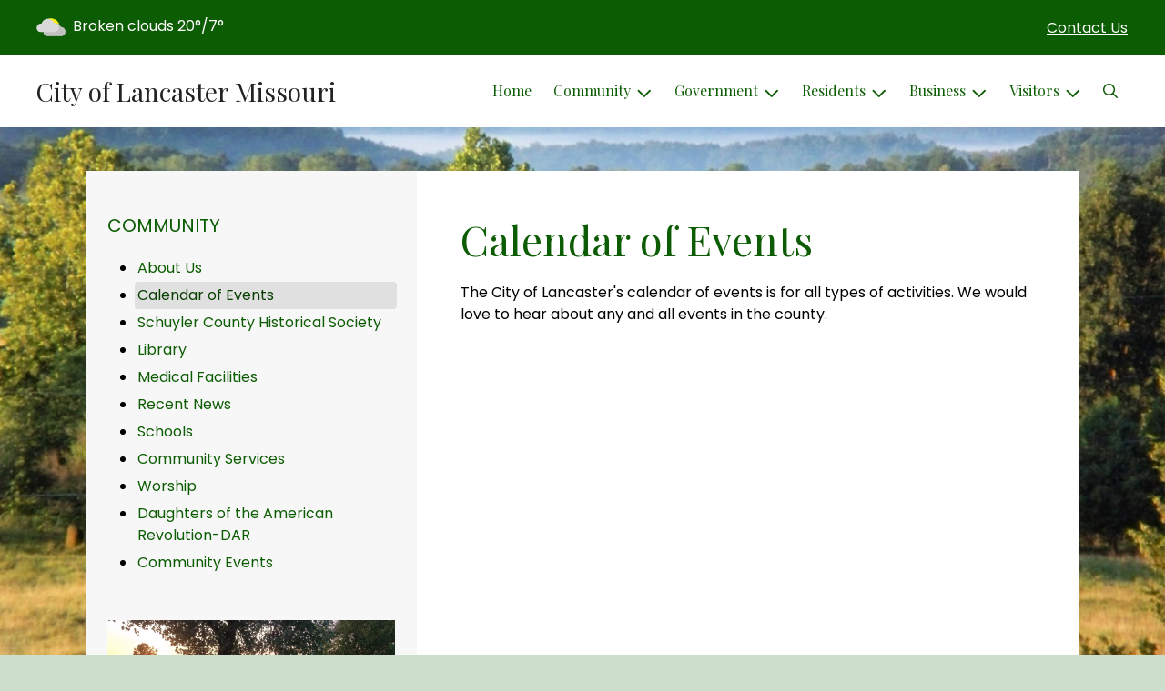

--- FILE ---
content_type: text/html; charset=UTF-8
request_url: https://lancastermo.com/calendar-of-events?event=17307
body_size: 8124
content:
<!DOCTYPE html>

<html lang="en" class=" has-sitewide-notice ">

<head>
<meta http-equiv="Content-Type" content="text/html; charset=utf-8">
<meta name="robots" content="all">
<meta name="viewport" content="width=device-width, initial-scale=1, shrink-to-fit=no">


    <meta name="robots" content="all">
    
<meta property="og:image" content="https://lancastermo.com/imgD/muni_social.jpg">
<meta name="twitter:card" content="summary_large_image">
<meta name="twitter:image" content="https://lancastermo.com/imgD/muni_social.jpg">

<link rel="canonical" href="https://lancastermo.com/calendar-of-events">

<meta name="keywords" content="City of Lancaster, Lancaster MO">
<meta name="description" content="Welcome to the Official Website of City of Lancaster in Lancaster, MO!">
<meta property="og:description" content="Welcome to the Official Website of City of Lancaster in Lancaster, MO!">
<title>Calendar of Events | City of Lancaster Missouri</title>
<meta property="og:title" content="Calendar of Events | City of Lancaster Missouri">
<meta property="og:site_name" content="City of Lancaster Missouri">


<link rel="shortcut icon" href="/images/favicon.ico">
<!--<script src="https://kit.fontawesome.com/cb6963841b.js" crossorigin="anonymous"></script>-->



    <link href="/2021_assets/themes/css/forest.css?v=1765066841" rel="stylesheet">
    
        <style>
        @media (min-width: 768px) {
            body { 
                background-image: url(/images/backgrounds/RWI_fields_and_trees_1400_x_900.jpg);
                background-attachment: fixed;
                background-position:top center;
                background-size: cover;
            }
        }
        </style>
    <link rel="preconnect" href="https://fonts.gstatic.com">
<link href="https://fonts.googleapis.com/css2?family=Playfair+Display:ital,wght@0,400;0,700;1,400;1,700&family=Poppins:ital,wght@0,400;0,700;1,400;1,700&display=swap" rel="stylesheet">
<link href="/2021_assets/themes/css/typography_playfair_poppins.css" rel="stylesheet">

<meta name="google-translate-customization" content="901b67349773adc7-6ebe3646a2b1f271-g72f83e31d94102b1-17">
<style>
    .img-responsive, .img-fluid {
        display: inline-block;
        max-width: 100%;
        height: auto;
    }
        tbody, td, tfoot, th, thead, tr {
        border-color: inherit;
        border-style: inherit;
        border-width: inherit;
    }
        .responsive-video {
        position: relative;
        height: 0;
        padding-top: 56.25%;
    }
    .responsive-video iframe {
        position: absolute;
        top: 0;
        left: 0;
        width: 100%;
        height: 100%;
    }
        .carousel-item a.slide-link {
        display: block;
        width: 100%;
        height: 100%;
        position: absolute;
        left: 0;
        top: 0;
        z-index: 10;
    }
        .folder-list a {
        text-decoration: none;
    }
    .folder-list a:hover {
        text-decoration: underline;
    }
</style>
</head>
<body class="">
<img src="https://lancastermo.com/imgD/muni_social.jpg" alt="" aria-hidden="true" style="display: none;">



<header role="banner" id="site_header" class="navbar-light">
    <a href="#site_main" class="skip btn btn-white visually-hidden-focusable">Skip to main content</a>
    <div class="eyebrow bg-primary text-white">
        <div class="container-fluid">

            
            <div class="row d-flex justify-content-between align-items-center">
                
    <div class="col-12 col-lg-6 order-lg-2 text-center eyebrow-content eyebrow-notice">
        
    </div>
                    <div class="col col-lg-3 order-3 text-right eyebrow-content eyebrow-contact">
                    <a href="/contact-us">Contact Us</a>
                </div>
                <div class="col col-lg-3 order-2 order-lg-1 text-left eyebrow-content eyebrow-weather">
                    <!--Today: -->
<img src="/imgD/weatherbit_icons/c03d.png" aria-hidden="true" alt="" style="width:32px;" class="mr-1" />
<span class="d-none d-md-inline"><span class="visually-hidden">Today's weather: </span>Broken clouds</span>
20&deg;/7&deg;                </div>
            </div>
        </div>
    </div>
    <div class="navbar navbar-expand-lg bg-white">
        <div class="container-fluid flex-lg-wrap">
            <div class="navbar-brand d-flex justify-content-start align-items-center">
                <a href="/home" class="brand-text font-family-heading text-28 text-gray-900 mr-2 mr-sm-4">City of Lancaster Missouri</a>            </div>
            <button type="button" class="navbar-toggler collapsed" data-bs-toggle="collapse" data-bs-target="#nav_primary" aria-controls="nav_primary" aria-expanded="false" aria-label="Toggle navigation"></button>
            <nav class="collapse navbar-collapse ml-lg-auto" id="nav_primary" aria-label="Main">
                <ul class="navbar-nav ml-lg-auto">
<li class="nav-item"><a 
                        href="/" 
                        class="nav-link "
                        
                    >Home</a></li>
<li 
                       class="nav-item  dropdown  active"
                        title="contains current page link" 
                    >

                        <a 
                            href="#" 
                            class="nav-link dropdown-toggle " 
                            id="nav_35106" 
                            role="button" 
                            data-bs-toggle="dropdown" 
                            aria-expanded="false"
                            
                        >Community</a>
<ul class="dropdown-menu" aria-labelledby="nav_35106">
<li class="nav-item"><a 
                        href="/about-us" 
                        class="nav-link "
                        
                    >About Us</a></li>
<li class="nav-item"><a 
                        href="/calendar-of-events" 
                        class="nav-link  active "
                        aria-current="page"
                    >Calendar of Events</a></li>
<li class="nav-item"><a 
                        href="/schuyler-county-historical-society" 
                        class="nav-link "
                        
                    >Schuyler County Historical Society</a></li>
<li class="nav-item"><a 
                        href="/library" 
                        class="nav-link "
                        
                    >Library</a></li>
<li class="nav-item"><a 
                        href="/medical-facilities" 
                        class="nav-link "
                        
                    >Medical Facilities</a></li>
<li class="nav-item"><a 
                        href="/recent-news" 
                        class="nav-link "
                        
                    >Recent News</a></li>
<li class="nav-item"><a 
                        href="/schools" 
                        class="nav-link "
                        
                    >Schools</a></li>
<li class="nav-item"><a 
                        href="/community-services" 
                        class="nav-link "
                        
                    >Community Services</a></li>
<li class="nav-item"><a 
                        href="/worship" 
                        class="nav-link "
                        
                    >Worship</a></li>
<li class="nav-item"><a 
                        href="/daughters-of-the-american-revolution-dar" 
                        class="nav-link "
                        
                    >Daughters of the American Revolution-DAR</a></li>
<li class="nav-item"><a 
                        href="/community-events" 
                        class="nav-link "
                        
                    >Community Events</a></li>

</ul>
</li>
<li 
                       class="nav-item  dropdown "
                       
                    >

                        <a 
                            href="#" 
                            class="nav-link dropdown-toggle " 
                            id="nav_35182" 
                            role="button" 
                            data-bs-toggle="dropdown" 
                            aria-expanded="false"
                            
                        >Government</a>
<ul class="dropdown-menu" aria-labelledby="nav_35182">
<li class="nav-item"><a 
                        href="/election-information" 
                        class="nav-link "
                        
                    >Election Information</a></li>
<li 
                       class="nav-item "
                       
                    >
<a 
                            href="/city-hall" 
                            class="nav-link " 
                            
                        >City Hall</a>
<ul class="nested-menu">
<li class="nav-item"><a 
                        href="/city-clerk" 
                        class="nav-link "
                        
                    >City Clerk</a></li>

</ul>
</li>
<li 
                       class="nav-item "
                       
                    >
<a 
                            href="/city-ordinances" 
                            class="nav-link " 
                            
                        >City Ordinances</a>
<ul class="nested-menu">
<li class="nav-item"><a 
                        href="/ordinances" 
                        class="nav-link "
                        
                    >Ordinances</a></li>

</ul>
</li>
<li class="nav-item"><a 
                        href="/court" 
                        class="nav-link "
                        
                    >Court</a></li>
<li 
                       class="nav-item "
                       
                    >
<a 
                            href="/financial-reports-and-budgets" 
                            class="nav-link " 
                            
                        >Financial Reports & Budgets</a>
<ul class="nested-menu">
<li class="nav-item"><a 
                        href="/annual-budget" 
                        class="nav-link "
                        
                    >Annual Budget</a></li>
<li class="nav-item"><a 
                        href="/financial-reports-audits" 
                        class="nav-link "
                        
                    >Financial Reports/Audits</a></li>

</ul>
</li>
<li class="nav-item"><a 
                        href="/employment-opportunities-1" 
                        class="nav-link "
                        
                    >Employment Opportunities</a></li>
<li 
                       class="nav-item "
                       
                    >
<a 
                            href="/mayor-and-council" 
                            class="nav-link " 
                            
                        >Mayor & Council</a>
<ul class="nested-menu">
<li class="nav-item"><a 
                        href="/mayor" 
                        class="nav-link "
                        
                    >Mayor</a></li>
<li class="nav-item"><a 
                        href="/council" 
                        class="nav-link "
                        
                    >Council</a></li>

</ul>
</li>
<li 
                       class="nav-item "
                       
                    >
<a 
                            href="/meeting-agendas-and-minutes" 
                            class="nav-link " 
                            
                        >Meeting Agendas & Minutes</a>
<ul class="nested-menu">
<li class="nav-item"><a 
                        href="/agendas" 
                        class="nav-link "
                        
                    >Agendas</a></li>
<li class="nav-item"><a 
                        href="/minutes" 
                        class="nav-link "
                        
                    >Minutes</a></li>
<li class="nav-item"><a 
                        href="/archived-agendas" 
                        class="nav-link "
                        
                    >Archived Agendas</a></li>
<li class="nav-item"><a 
                        href="/archived-minutes" 
                        class="nav-link "
                        
                    >Archived Minutes</a></li>

</ul>
</li>
<li 
                       class="nav-item "
                       
                    >
<a 
                            href="/open-records" 
                            class="nav-link " 
                            
                        >Open Records</a>
<ul class="nested-menu">
<li class="nav-item"><a 
                        href="/public-information-request" 
                        class="nav-link "
                        
                    >Public Information Request</a></li>

</ul>
</li>
<li class="nav-item"><a 
                        href="/public-notices" 
                        class="nav-link "
                        
                    >Public Notices</a></li>

</ul>
</li>
<li 
                       class="nav-item  dropdown "
                       
                    >

                        <a 
                            href="#" 
                            class="nav-link dropdown-toggle " 
                            id="nav_35107" 
                            role="button" 
                            data-bs-toggle="dropdown" 
                            aria-expanded="false"
                            
                        >Residents</a>
<ul class="dropdown-menu" aria-labelledby="nav_35107">
<li class="nav-item"><a 
                        href="/alerts" 
                        class="nav-link "
                        
                    >Alerts</a></li>
<li class="nav-item"><a 
                        href="/payment-options" 
                        class="nav-link "
                        
                    >Payment Options</a></li>
<li class="nav-item"><a 
                        href="/building-permits-and-inspections" 
                        class="nav-link "
                        
                    >Building Permits & Inspections</a></li>
<li 
                       class="nav-item "
                       
                    >
<a 
                            href="/departments" 
                            class="nav-link " 
                            
                        >Departments</a>
<ul class="nested-menu">
<li class="nav-item"><a 
                        href="/animal-services" 
                        class="nav-link "
                        
                    >Animal Services</a></li>
<li 
                       class="nav-item "
                       
                    >
<a 
                            href="/emergency-services" 
                            class="nav-link " 
                            
                        >Emergency Services</a>
<ul class="nested-menu">
<li class="nav-item"><a 
                        href="/fire-department" 
                        class="nav-link "
                        
                    >Fire Department</a></li>
<li class="nav-item"><a 
                        href="/police-department" 
                        class="nav-link "
                        
                    >Police Department</a></li>

</ul>
</li>
<li 
                       class="nav-item "
                       
                    >
<a 
                            href="/parks-and-recreation" 
                            class="nav-link " 
                            
                        >Parks & Recreation</a>
<ul class="nested-menu">
<li class="nav-item"><a 
                        href="/park-facilities" 
                        class="nav-link "
                        
                    >Park Facilities</a></li>

</ul>
</li>
<li class="nav-item"><a 
                        href="/gas-and-electric-utilities" 
                        class="nav-link "
                        
                    >Gas & Electric Utilities</a></li>
<li class="nav-item"><a 
                        href="/sanitation" 
                        class="nav-link "
                        
                    >Sanitation</a></li>
<li 
                       class="nav-item "
                       
                    >
<a 
                            href="/water-utilities" 
                            class="nav-link " 
                            
                        >Water Utilities</a>
<ul class="nested-menu">
<li class="nav-item"><a 
                        href="/water-rates-and-policies" 
                        class="nav-link "
                        
                    >Water Rates & Policies</a></li>
<li class="nav-item"><a 
                        href="/water-quality-report" 
                        class="nav-link "
                        
                    >Water Quality Report</a></li>

</ul>
</li>

</ul>
</li>
<li class="nav-item"><a 
                        href="/faq" 
                        class="nav-link "
                        
                    >FAQ</a></li>
<li class="nav-item"><a 
                        href="/new-resident-resources" 
                        class="nav-link "
                        
                    >New Resident Resources</a></li>
<li class="nav-item"><a 
                        href="/schuyler-county-courthouse-phone-numbers" 
                        class="nav-link "
                        
                    >Schuyler County Courthouse Phone Numbers</a></li>
<li class="nav-item"><a 
                        href="/mtcc-fiber-internet" 
                        class="nav-link "
                        
                    >MTCC Fiber Internet</a></li>

</ul>
</li>
<li 
                       class="nav-item  dropdown "
                       
                    >

                        <a 
                            href="#" 
                            class="nav-link dropdown-toggle " 
                            id="nav_35133" 
                            role="button" 
                            data-bs-toggle="dropdown" 
                            aria-expanded="false"
                            
                        >Business</a>
<ul class="dropdown-menu" aria-labelledby="nav_35133">
<li class="nav-item"><a 
                        href="/business-licenses-and-permits" 
                        class="nav-link "
                        
                    >Business Licenses & Permits</a></li>
<li class="nav-item"><a 
                        href="/rotary" 
                        class="nav-link "
                        
                    >Rotary</a></li>
<li class="nav-item"><a 
                        href="/local-businesses" 
                        class="nav-link "
                        
                    >Local Businesses</a></li>

</ul>
</li>
<li 
                       class="nav-item  dropdown "
                       
                    >

                        <a 
                            href="#" 
                            class="nav-link dropdown-toggle " 
                            id="nav_35181" 
                            role="button" 
                            data-bs-toggle="dropdown" 
                            aria-expanded="false"
                            
                        >Visitors</a>
<ul class="dropdown-menu" aria-labelledby="nav_35181">
<li class="nav-item"><a 
                        href="/outdoor-activities" 
                        class="nav-link "
                        
                    >Outdoor Activities </a></li>
<li class="nav-item"><a 
                        href="/lancaster-golf-association" 
                        class="nav-link "
                        
                    >Lancaster Golf Association</a></li>

</ul>
</li>

    <li class="nav-item dropdown dropdown-search">
        <a 
            href="#" 
            class="nav-link dropdown-toggle dropdown-toggle-search" 
            id="nav_search" 
            role="button" 
            data-bs-toggle="dropdown" 
            aria-expanded="false"
        ><span class="visually-hidden">Search</span><span class="far fa-search" aria-hidden="true"></span></a>
        <div class="dropdown-menu dropdown-menu-search" aria-labelledby="nav_search">

            <form action="/search" role="search" class="d-flex">
                <div class="form-floating">
                    <input type="text" value="" name="search_terms" id="search_terms" class="s form-control form-control-search" placeholder="Search this website &hellip;">
                    <label for="search_terms" class="text-gray-900">Search</label>
                </div>
                <button type="submit" class="btn btn-primary btn-search"><span class="visually-hidden">Submit</span><span class="far fa-search" aria-hidden="true"></span></button>
            </form>

        </div>
    </li>

</ul>
            </nav>
        </div>
    </div>
</header>



    <div id="page_content" class="container container-with-nav my-5">
        <div class="d-flex flex-column flex-lg-row align-items-stretch">
            <main role="main" id="site_main" class="col-lg-8 order-lg-2 bg-white invisible">
    <h1>Calendar of Events</h1>
<!-- Content Box (10001) --><p style="text-align: left;">The City of Lancaster's calendar of events is for all types of activities. We would love to hear about any and all events in the county.&nbsp;&nbsp;</p><!-- no items -->
            </main>
    
            <aside role="complementary" id="sidebar" class="col-lg-4 order-lg-1 bg-gray-100" aria-label="section navigation and additional information">
    
            <h2 id="comp_nav_header" class="font-family-base text-20 text-uppercase font-weight-normal">
                <span class="visually-hidden">Navigation for section</span> Community
            </h2>
            <nav aria-labelledby="comp_nav_header">
    <ul class="sidebar-menu">
<li class="nav-item"><a href="/about-us" >About Us</a>
</li>
<li class="nav-item"><a href="/calendar-of-events"  class="active" aria-current="page">Calendar of Events</a>
</li>
<li class="nav-item"><a href="/schuyler-county-historical-society" >Schuyler County Historical Society</a>
</li>
<li class="nav-item"><a href="/library" >Library</a>
</li>
<li class="nav-item"><a href="/medical-facilities" >Medical Facilities</a>
</li>
<li class="nav-item"><a href="/recent-news" >Recent News</a>
</li>
<li class="nav-item"><a href="/schools" >Schools</a>
</li>
<li class="nav-item"><a href="/community-services" >Community Services</a>
</li>
<li class="nav-item"><a href="/worship" >Worship</a>
</li>
<li class="nav-item"><a href="/daughters-of-the-american-revolution-dar" >Daughters of the American Revolution-DAR</a>
</li>
<li class="nav-item"><a href="/community-events" >Community Events</a>
</li>
</ul>
</nav>


    <div id="slideshow_promos" class="carousel slide mt-5 carousel-pausible" data-bs-ride="carousel" data-bs-pause="false" data-bs-interval="5000">
        <div class="carousel-inner-promo carousel-inner">
<div class="carousel-item text-center promo active">
    <a href="https://www.facebook.com/p/Spencer-Lake-Park-Improvement-Group-100064734094837/?paipv=0&eav=AfaSOwrKE3uuX5Bvv-wIeEOvZQXV-yoJA9Wk3Vn5uBFM-W5eSKfDRZihrrn-zl9NdFQ&_rdr" aria-label="Relax and Enjoy! (opens in a new window)" target="_blank" rel="noopener noreferrer" class="d-block mb-3"><img class="d-block w-100" src="/images/promos_mi/mi_237_018.jpg" alt="Spencer Lake Park facilities"></a>
    
    <div class="carousel-item-text">
        <h2 class="text-18 font-family-base font-weight-bold mb-3">Relax and Enjoy!</h2>
        <p>Looking to spend a little outdoors time with your family? Spencer Lake Park is a fine place to go.&nbsp; &nbsp;</p>
    </div>
    
</div>

<div class="carousel-item text-center promo">
    <a href="https://www.facebook.com/p/Spencer-Lake-Park-Improvement-Group-100064734094837/?paipv=0&eav=AfaSOwrKE3uuX5Bvv-wIeEOvZQXV-yoJA9Wk3Vn5uBFM-W5eSKfDRZihrrn-zl9NdFQ&_rdr" aria-label="Are you in need of a place to gather? (opens in a new window)" target="_blank" rel="noopener noreferrer" class="d-block mb-3"><img class="d-block w-100" src="/images/promos_mi/mi_237_016.jpg" alt="Spencer Lake Park facilities"></a>
    
    <div class="carousel-item-text">
        <h2 class="text-18 font-family-base font-weight-bold mb-3">Are you in need of a place to gather?</h2>
        <p>If you are in need of a place to gather take a drive to Spencer Lake.&nbsp; We have two large shelters, sand volleyball, playground equipment, fishing and more.</p>
    </div>
    
</div>
</div><div class="carousel-indicators">
<button type="button" data-bs-target="#slideshow_promos" aria-current="true" data-bs-slide-to="0" class="active">
    <span class="visually-hidden">Slide1</span>
</button>

<button type="button" data-bs-target="#slideshow_promos"  data-bs-slide-to="1" >
    <span class="visually-hidden">Slide2</span>
</button>
</div>
<button class="btn btn-black btn-control" data-c-play="true" >
    <i class="btn-control-icon fa-solid fa-pause"><span class="btn-control-text visually-hidden">Pause Slideshow</span></i> 
</button>
    </div>        
            </aside>
    </div>
</div>

    
<section role="region" id="section_subscribe" class="callout-subscribe my-5" aria-labelledby="section_subscribe_header">
    <div class="container">
        <div class="card">
            <div class="card-body text-center text-white">
                <h2 id="section_subscribe_header" class="text-white">Stay Informed</h2>
                <p>Subscribe to receive news and alerts via email and SMS.</p>
                <p><a href="subscribe" class="btn btn-outline-white">Subscribe</a></p>
                <p><a href="unsubscribe" class="link-white small">Unsubscribe</a></p>
            </div>
        </div>
    </div>
</section>
    <footer role="contentinfo" id="site_footer" class="">
    <div class="footer-section-1">
        <div class="container-fluid d-flex flex-column flex-md-row justify-content-between align-items-start">
            <div class="footer-column footer-muni-info text-center">
                <!-- this needs a field for a footer version of the logo - colors may need to be reversed compared to header -->
                <div class="muni-info-text"><p>The City of Lancaster is an Equal Opportunity Employer and does not discriminate against any applicant for employment on the basis of age, sex, national origin, religion, race, handicap, disability, or other protected groups under federal, state, or local laws.</p></div>                <div class="google-translate">
        <div class="d-flex flex-column justify-content-center align-items-center gap-2">
            <a href="http://translate.google.com/"><img src="/images/google-translate-white.svg" alt="Translated by Google"></a>
            <select name="language" id="google_translate_languages" class="notranslate form-select form-select-sm w-auto mw-100" aria-label="Choose Language"><option value="" selected="selected">Choose Language...</option><option value="en" >English</option><option value="af" >Afrikaans</option><option value="sq" >Albanian</option><option value="am" >Amharic</option><option value="ar" >Arabic</option><option value="hy" >Armenian</option><option value="az" >Azerbaijani</option><option value="eu" >Basque</option><option value="be" >Belarusian</option><option value="bn" >Bengali</option><option value="bs" >Bosnian</option><option value="bg" >Bulgarian</option><option value="ca" >Catalan</option><option value="ceb" >Cebuano</option><option value="ny" >Chichewa</option><option value="zh-CN" >Chinese (Simplified)</option><option value="zh-TW" >Chinese (Traditional)</option><option value="co" >Corsican</option><option value="hr" >Croatian</option><option value="cs" >Czech</option><option value="da" >Danish</option><option value="nl" >Dutch</option><option value="eo" >Esperanto</option><option value="et" >Estonian</option><option value="tl" >Filipino</option><option value="fi" >Finnish</option><option value="fr" >French</option><option value="fy" >Frisian</option><option value="gl" >Galician</option><option value="ka" >Georgian</option><option value="de" >German</option><option value="el" >Greek</option><option value="gu" >Gujarati</option><option value="ht" >Haitian Creole</option><option value="ha" >Hausa</option><option value="haw" >Hawaiian</option><option value="he" >Hebrew</option><option value="hi" >Hindi</option><option value="hmn" >Hmong</option><option value="hu" >Hungarian</option><option value="is" >Icelandic</option><option value="ig" >Igbo</option><option value="id" >Indonesian</option><option value="ga" >Irish</option><option value="it" >Italian</option><option value="ja" >Japanese</option><option value="jw" >Javanese</option><option value="kn" >Kannada</option><option value="kk" >Kazakh</option><option value="km" >Khmer</option><option value="rw" >Kinyarwanda</option><option value="ko" >Korean</option><option value="ku" >Kurdish (Kurmanji)</option><option value="ky" >Kyrgyz</option><option value="lo" >Lao</option><option value="la" >Latin</option><option value="lv" >Latvian</option><option value="lt" >Lithuanian</option><option value="lb" >Luxembourgish</option><option value="mk" >Macedonian</option><option value="mg" >Malagasy</option><option value="ms" >Malay</option><option value="ml" >Malayalam</option><option value="mt" >Maltese</option><option value="mi" >Maori</option><option value="mr" >Marathi</option><option value="mn" >Mongolian</option><option value="my" >Myanmar (Burmese)</option><option value="ne" >Nepali</option><option value="no" >Norwegian</option><option value="or" >Odia (Oriya)</option><option value="ps" >Pashto</option><option value="fa" >Persian</option><option value="pl" >Polish</option><option value="pt" >Portuguese</option><option value="pa" >Punjabi</option><option value="ro" >Romanian</option><option value="ru" >Russian</option><option value="sm" >Samoan</option><option value="gd" >Scots Gaelic</option><option value="sr" >Serbian</option><option value="st" >Sesotho</option><option value="sn" >Shona</option><option value="sd" >Sindhi</option><option value="si" >Sinhala</option><option value="sk" >Slovak</option><option value="sl" >Slovenian</option><option value="so" >Somali</option><option value="es" >Spanish</option><option value="su" >Sundanese</option><option value="sw" >Swahili</option><option value="sv" >Swedish</option><option value="tg" >Tajik</option><option value="ta" >Tamil</option><option value="tt" >Tatar</option><option value="te" >Telugu</option><option value="th" >Thai</option><option value="tr" >Turkish</option><option value="tk" >Turkmen</option><option value="uk" >Ukrainian</option><option value="ur" >Urdu</option><option value="ug" >Uyghur</option><option value="uz" >Uzbek</option><option value="vi" >Vietnamese</option><option value="cy" >Welsh</option><option value="xh" >Xhosa</option><option value="yi" >Yiddish</option><option value="yo" >Yoruba</option><option value="zu" >Zulu</option></select>
            <button type="button" class="text-center btn btn-sm btn-translate border" onclick="setLanguage()">Translate</button>
        </div>
        </div>
            </div>
            <div class="footer-column footer-quick-links">
                                    <h2 class="mb-4 text-white text-20 text-base text-uppercase">Quick Links</h2>
                    <div class="footer-nav-icons">
<a href="payment-options"  class="footer-nav-item"><span class="icon far fa-credit-card mr-2" aria-hidden="true"></span>Payment Options</a>

<a href="contact-us"  class="footer-nav-item"><span class="icon far fa-hand-paper mr-2" aria-hidden="true"></span>Report a Problem</a>

<a href="subscribe"  class="footer-nav-item"><span class="icon far fa-pen mr-2" aria-hidden="true"></span>Subscribe</a>

<a href="faq"  class="footer-nav-item"><span class="icon far fa-question-circle mr-2" aria-hidden="true"></span>FAQ</a>

<a href="new-resident-resources"  class="footer-nav-item"><span class="icon far fa-home mr-2" aria-hidden="true"></span>New Residents</a>
                    </div>            </div>
            <div class="footer-column footer-interest-links">
                <!--
                <h2 class="mb-4 text-white text-20 text-base text-uppercase">Sites of Interest</h2>
                <div class="footer-nav-icons">
                -->
                <h2 class="mb-4 text-white text-20 text-base text-uppercase">Sites of Interest</h2>
                    <div class="footer-nav-icons">
<a href="https://www.schuyler.k12.mo.us" class="footer-nav-item" target="_blank" rel="noopener noreferrer" aria-label="(opens in new window)">
    <span class="icon fa-solid fa-up-right-from-square mr-2" aria-hidden="true"></span>
    Schuyler R-1 School Site
</a>

<a href="https://www.facebook.com/groups/1468661703227574" class="footer-nav-item" target="_blank" rel="noopener noreferrer" aria-label="(opens in new window)">
    <span class="icon fa-solid fa-up-right-from-square mr-2" aria-hidden="true"></span>
    Lancaster Fire and Rescue
</a>

<a href="https://www.schuylercohealth.org" class="footer-nav-item" target="_blank" rel="noopener noreferrer" aria-label="(opens in new window)">
    <span class="icon fa-solid fa-up-right-from-square mr-2" aria-hidden="true"></span>
    Schuyler County Health Dept. 
</a>

<a href="https://www.facebook.com/Spencer-Lake-Park-Improvement-Group-1030864210333818" class="footer-nav-item" target="_blank" rel="noopener noreferrer" aria-label="(opens in new window)">
    <span class="icon fa-solid fa-up-right-from-square mr-2" aria-hidden="true"></span>
    Spencer Lake Park Improvement Group
</a>

<a href="https://www.facebook.com/Schuyler-County-Library-District-174190146083756" class="footer-nav-item" target="_blank" rel="noopener noreferrer" aria-label="(opens in new window)">
    <span class="icon fa-solid fa-up-right-from-square mr-2" aria-hidden="true"></span>
    Schuyler County Library
</a>

<a href="https://www.news@schuylercountytimes.com" class="footer-nav-item" target="_blank" rel="noopener noreferrer" aria-label="(opens in new window)">
    <span class="icon fa-solid fa-up-right-from-square mr-2" aria-hidden="true"></span>
    Schuyler County Times
</a>

<a href="https://www.facebook.com/groups/schuylerhistory" class="footer-nav-item" target="_blank" rel="noopener noreferrer" aria-label="(opens in new window)">
    <span class="icon fa-solid fa-up-right-from-square mr-2" aria-hidden="true"></span>
    Schuyler County History
</a>

<a href="https://www.facebook.com/search/top?q=lancaster%20country%20club" class="footer-nav-item" target="_blank" rel="noopener noreferrer" aria-label="(opens in new window)">
    <span class="icon fa-solid fa-up-right-from-square mr-2" aria-hidden="true"></span>
    Lancaster Country Club and  Golf Course
</a>

<a href="https://www.facebook.com/Schuyler-County-Ministerial-Alliance-1537230403029390" class="footer-nav-item" target="_blank" rel="noopener noreferrer" aria-label="(opens in new window)">
    <span class="icon fa-solid fa-up-right-from-square mr-2" aria-hidden="true"></span>
    Food Room/Schuyler Ministerial Alliance
</a>

<a href="https://www.usps.com/" class="footer-nav-item" target="_blank" rel="noopener noreferrer" aria-label="(opens in new window)">
    <span class="icon fa-solid fa-up-right-from-square mr-2" aria-hidden="true"></span>
    US Postal Service
</a>

<a href="https://www.facebook.com/Chucks-Body-ShopGarage-Used-CarsLLC-547638541947502/" class="footer-nav-item" target="_blank" rel="noopener noreferrer" aria-label="(opens in new window)">
    <span class="icon fa-solid fa-up-right-from-square mr-2" aria-hidden="true"></span>
    Car Towing Service I Schuyler County
</a>

<a href="https://www.schuylercountymo.org" class="footer-nav-item" target="_blank" rel="noopener noreferrer" aria-label="(opens in new window)">
    <span class="icon fa-solid fa-up-right-from-square mr-2" aria-hidden="true"></span>
    Schuyler County Election and General Info
</a>

<a href="https://www.lancastermo.com/community-services" class="footer-nav-item" target="_blank" rel="noopener noreferrer" aria-label="(opens in new window)">
    <span class="icon fa-solid fa-up-right-from-square mr-2" aria-hidden="true"></span>
    Caring Communities of NEMO-Contact Info
</a>

<a href="https://www.facebook.com/Northeast-Missouri-Caring-Communities-347256418812244/" class="footer-nav-item" target="_blank" rel="noopener noreferrer" aria-label="(opens in new window)">
    <span class="icon fa-solid fa-up-right-from-square mr-2" aria-hidden="true"></span>
    Northeast Caring Communities-Facebook  
</a>
</div>                <!--
                </div>
                -->
            </div>
            <div class="footer-column footer-contacts">
                <h2 class="mb-4 text-white text-20 text-base text-uppercase">Contacts</h2>
                <div class="footer-nav-icons">
                    <div class="footer-nav-item">
                        <span class="icon fas fa-map-marker-alt mr-2" aria-hidden="true"></span>
                        City of Lancaster<br>209 E. Washington St.<br>Lancaster, MO 63548                    </div>
                    <div class="footer-nav-item">
                        <span class="icon fas fa-phone mr-2" aria-hidden="true"></span>
                        (660) 457-3022<br>Emergency: 911<br>Water Emergency: (660) 988-2618<br>City Hall: (660) 457-3022<br>                    </div>
                    <a href="/contact-us" class="footer-nav-item"><span class="icon fas fa-envelope mr-2" aria-hidden="true"></span>Contact Us</a>
                                    </div>
                <h2 class="mt-4 text-white text-20 text-base text-uppercase">Office Hours</h2>
                                <div class="footer-nav-icons">
                                    <div class="footer-nav-item">
                                        <span class="icon fas fa-clock mr-2" aria-hidden="true"></span>
                                        <p>Monday - Friday<br />8am-12pm and 1pm-4pm</p>
                                    </div>
                                </div>            </div>
        </div>
    </div>
    <div class="footer-section-2">
        <div class="container-fluid d-flex flex-column flex-md-row justify-content-md-between align-items-center align-items-md-start">
            <div class="footer-legal text-center text-md-left small">
                ©2026 All rights reserved.
                <ul class="list-inline">
                    
                    <li class="list-inline-item"><a href="/terms.html">Terms of Use</a></li>
                    <li class="list-inline-item"><a href="/privacy.html">Privacy Policy</a></li>
                    <li class="list-inline-item"><a href="/accessibility.html">Accessibility</a></li>
                                    </ul>
            </div>
            <div class="footer-user text-center text-md-right small">
                Powered by <a href="https://www.municipalimpact.com/">MunicipalImpact.com</a><br>
                <a href="https://clients.municipalimpact.com/client/?e=a447dad6cb0ce8c48b84f70c98923bd8">Admin</a>
            </div>
        </div>
    </div>
</footer>


<!-- Alerts Modal -->
<div
	id="modal_alerts"
	class="modal fade"
	tabindex="-1"
	aria-labelledby="alerts_label"
	aria-hidden="true"
>
    <div class="modal-dialog modal-lg" role="document">
        <div class="modal-content modal-warning">
            <div class="modal-header justify-content-center bg-red text-white">
                <h2 id="alerts_label" class="modal-title text-white">Alerts</h2>
                <button type="button" class="btn-close" data-bs-dismiss="modal" aria-label="Close"></button>
            </div>
            <div class="modal-body">
                <div class="my-4 text-center text-32">
                    <span class="fa-stack" style="vertical-align: top;">
                      <i class="fas fa-circle fa-stack-2x text-red"></i>
                      <i class="fas fa-exclamation fa-stack-1x fa-inverse"></i>
                    </span>
                </div>
                <div class="alerts-item m-2 p-3 bg-gray-100">
    <h3>No active alerts at this time.</h3>
</div>            </div>
            <div class="modal-footer justify-content-center">
                <button type="button" class="btn btn-white border-black" data-bs-dismiss="modal">Okay, Got It!</button>
            </div>
        </div>
    </div>
</div>




<!-- SUPPORTING JS/CSS -->
<script src="https://code.jquery.com/jquery-3.7.1.js"></script>
<!-- API_key: AIzaSyALQWDk-yc0SvBd0BDBTXB5VUx2VaJhPx8 --><script src="https://maps.googleapis.com/maps/api/js?key=AIzaSyALQWDk-yc0SvBd0BDBTXB5VUx2VaJhPx8"></script>

<!-- Global site tag (gtag.js) - Google Analytics -->
<script async src="https://www.googletagmanager.com/gtag/js?id=G-5S9033HYWS"></script>
<script>
  window.dataLayer = window.dataLayer || [];
  function gtag(){dataLayer.push(arguments);}
  gtag('js', new Date());

  gtag('config', 'G-5S9033HYWS');
</script>
<script src="https://cdn.jsdelivr.net/npm/jquery-validation@1.19.5/dist/jquery.validate.min.js"></script>
<script src="/js/public_mi.js?date=20260117173654"></script>
<script src="/js/translate.js?v=2"></script>
<script src="/2021_assets/themes/js/vendor/bootstrap.bundle.min.js"></script>




</body>
</html>
